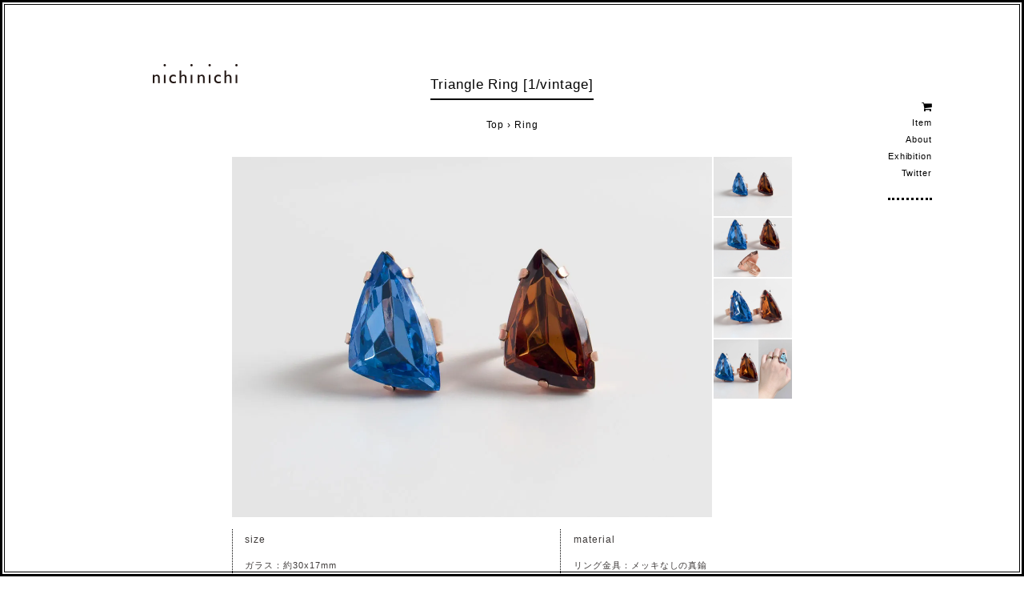

--- FILE ---
content_type: text/html; charset=EUC-JP
request_url: https://nichinichi-shop.com/?pid=152311195
body_size: 6607
content:
<!DOCTYPE html PUBLIC "-//W3C//DTD XHTML 1.0 Transitional//EN" "http://www.w3.org/TR/xhtml1/DTD/xhtml1-transitional.dtd">
<html xmlns:og="http://ogp.me/ns#" xmlns:fb="http://www.facebook.com/2008/fbml" xmlns:mixi="http://mixi-platform.com/ns#" xmlns="http://www.w3.org/1999/xhtml" xml:lang="ja" lang="ja" dir="ltr">
<head>
<meta http-equiv="content-type" content="text/html; charset=euc-jp" />
<meta http-equiv="X-UA-Compatible" content="IE=edge,chrome=1" />
<title>Triangle Ring [1/vintage] - nichinichi</title>
<meta name="Keywords" content="リング,ヴィンテージ,大粒,ヴィンテージガラス,指輪,earring,vintage," />
<meta name="Description" content="sizeガラス：約30x17mmリングアーム幅：約5mm(一番太い部分)リングサイズ：13号以上で調節可能(最小/出荷時のサイズは約13号)materialリング金具：メッキなしの真鍮金属パーツ：メッキなしの" />
<meta name="Author" content="" />
<meta name="Copyright" content="nichinichi" />
<meta http-equiv="content-style-type" content="text/css" />
<meta http-equiv="content-script-type" content="text/javascript" />
<link rel="stylesheet" href="https://img07.shop-pro.jp/PA01260/546/css/4/index.css?cmsp_timestamp=20250326161845" type="text/css" />
<link rel="stylesheet" href="https://img07.shop-pro.jp/PA01260/546/css/4/product.css?cmsp_timestamp=20250326161845" type="text/css" />

<link rel="alternate" type="application/rss+xml" title="rss" href="https://nichinichi-shop.com/?mode=rss" />
<link rel="alternate" media="handheld" type="text/html" href="https://nichinichi-shop.com/?prid=152311195" />
<link rel="shortcut icon" href="https://img07.shop-pro.jp/PA01260/546/favicon.ico?cmsp_timestamp=20251222114330" />
<script type="text/javascript" src="//ajax.googleapis.com/ajax/libs/jquery/1.7.2/jquery.min.js" ></script>
<meta property="og:title" content="Triangle Ring [1/vintage] - nichinichi" />
<meta property="og:description" content="sizeガラス：約30x17mmリングアーム幅：約5mm(一番太い部分)リングサイズ：13号以上で調節可能(最小/出荷時のサイズは約13号)materialリング金具：メッキなしの真鍮金属パーツ：メッキなしの" />
<meta property="og:url" content="https://nichinichi-shop.com?pid=152311195" />
<meta property="og:site_name" content="nichinichi" />
<meta property="og:image" content="https://img07.shop-pro.jp/PA01260/546/product/152311195.jpg?cmsp_timestamp=20220619132703"/>
<meta property="og:type" content="product" />
<meta property="product:price:amount" content="3960" />
<meta property="product:price:currency" content="JPY" />
<meta property="product:product_link" content="https://nichinichi-shop.com?pid=152311195" />
<meta name="viewport" content="width=device-width,initial-scale=1.0" />

<!-- FONT -->
<style type="text/css">  
<!-- 
@import url("//hello.myfonts.net/count/2f46ff");

@font-face {font-family: 'GillSansMTStd-Medium';src: url('https://yumiasakura.com/nichi_file/gillsans/2F46FF_0_0.eot');src: url('https://yumiasakura.com/nichi_file/gillsans/2F46FF_0_0.eot?#iefix') format('embedded-opentype'),url('https://yumiasakura.com/nichi_file/gillsans/2F46FF_0_0.woff2') format('woff2'),url('https://yumiasakura.com/nichi_file/gillsans/2F46FF_0_0.woff') format('woff'),url('https://yumiasakura.com/nichi_file/gillsans/2F46FF_0_0.ttf') format('truetype');}
-->  
</style> 
<script>
  var Colorme = {"page":"product","shop":{"account_id":"PA01260546","title":"nichinichi"},"basket":{"total_price":0,"items":[]},"customer":{"id":null},"inventory_control":"option","product":{"shop_uid":"PA01260546","id":152311195,"name":"Triangle Ring [1\/vintage]","model_number":"","stock_num":8,"sales_price":3600,"sales_price_including_tax":3960,"variants":[{"id":1,"option1_value":"A(sapphire\/\u6700\u7d42\u5165\u8377)","option2_value":"","title":"A(sapphire\/\u6700\u7d42\u5165\u8377)","model_number":"","stock_num":7,"option_price":3600,"option_price_including_tax":3960,"option_members_price":3600,"option_members_price_including_tax":3960},{"id":2,"option1_value":"B(smoked topaz\/\u6700\u7d42\u5165\u8377)","option2_value":"","title":"B(smoked topaz\/\u6700\u7d42\u5165\u8377)","model_number":"","stock_num":1,"option_price":3600,"option_price_including_tax":3960,"option_members_price":3600,"option_members_price_including_tax":3960}],"category":{"id_big":1639060,"id_small":0},"groups":[{"id":825861},{"id":1578720}],"members_price":3600,"members_price_including_tax":3960}};

  (function() {
    function insertScriptTags() {
      var scriptTagDetails = [];
      var entry = document.getElementsByTagName('script')[0];

      scriptTagDetails.forEach(function(tagDetail) {
        var script = document.createElement('script');

        script.type = 'text/javascript';
        script.src = tagDetail.src;
        script.async = true;

        if( tagDetail.integrity ) {
          script.integrity = tagDetail.integrity;
          script.setAttribute('crossorigin', 'anonymous');
        }

        entry.parentNode.insertBefore(script, entry);
      })
    }

    window.addEventListener('load', insertScriptTags, false);
  })();
</script>
</head>
<body>
<meta name="colorme-acc-payload" content="?st=1&pt=10029&ut=152311195&at=PA01260546&v=20260104210152&re=&cn=58eff0b73e46943be546c71df5ad1182" width="1" height="1" alt="" /><script>!function(){"use strict";Array.prototype.slice.call(document.getElementsByTagName("script")).filter((function(t){return t.src&&t.src.match(new RegExp("dist/acc-track.js$"))})).forEach((function(t){return document.body.removeChild(t)})),function t(c){var r=arguments.length>1&&void 0!==arguments[1]?arguments[1]:0;if(!(r>=c.length)){var e=document.createElement("script");e.onerror=function(){return t(c,r+1)},e.src="https://"+c[r]+"/dist/acc-track.js?rev=3",document.body.appendChild(e)}}(["acclog001.shop-pro.jp","acclog002.shop-pro.jp"])}();</script><div id="main">
<h1 class="logo"><a href="/">ヨーロッパヴィンテージパーツのアクセサリー nichinichi</a></h1>
        
<ul class="en" id="menu">
 <li class="visible_desktop"><a href="https://nichinichi-shop.com/cart/proxy/basket?shop_id=PA01260546&shop_domain=nichinichi-shop.com"><i class="fa fa-shopping-cart"></i></a></li>
 <li><div class="main-menu">Item</div>
  <ul class="sub-menu">
   <li><a href="?mode=grp&gid=825858">New Arrivals</a></li>
   <li><a href="?mode=grp&gid=825861&sort=n">Re-Arrivals</a></li>
	 <li><a href="?mode=grp&gid=3069351">ペンダントトップ特集</a></li>
   <li><a href="?mode=cate&cbid=1638029&csid=0">Necklace</a>
		<ul class="sub-menu">
			<li><a href="?mode=cate&cbid=1638029&csid=0">ALL</a></li>
			<li><a href="?mode=cate&cbid=1638029&csid=5">bijou</a></li>
			<li><a href="?mode=cate&cbid=1638029&csid=1">Hitotcubu</a></li>
			<li><a href="?mode=cate&cbid=1638029&csid=3">souffle glass</a></li>
			<li><a href="?mode=cate&cbid=1638029&csid=4">brass</a></li>
			<li><a href="?mode=cate&cbid=1638029&csid=2">gemstone</a></li>
		 </ul>
		</li>
   <li><a href="?mode=cate&cbid=1639060&csid=0">Ring</a></li>
   <li><a href="?mode=cate&cbid=1638031&csid=0">Pierced Earrings</a>
		<ul class="sub-menu">
			<li><a href="?mode=cate&cbid=1638031&csid=0">ALL</a></li>
			<li><a href="?mode=cate&cbid=1638031&csid=5">bijou</a></li>
			<li><a href="?mode=cate&cbid=1638031&csid=1">Hitotsubu</a></li>			
			<li><a href="?mode=cate&cbid=1638031&csid=4">souffle glass</a></li>
			<li><a href="?mode=cate&cbid=1638031&csid=3">brass</a></li>
			<li><a href="?mode=cate&cbid=1638031&csid=2">gemstone</a></li>
		 </ul>
		</li>
   <li><a href="?mode=cate&cbid=1639057&csid=0">Earrings/Earcuffs</a>
		<ul class="sub-menu">
			<li><a href="?mode=cate&cbid=1639057&csid=0">ALL</a></li>
			<li><a href="?mode=cate&cbid=1639057&csid=2">bijou</a></li>
			<li><a href="?mode=cate&cbid=1639057&csid=5">Hitosubu</a></li>
			<li><a href="?mode=cate&cbid=1639057&csid=3">souffle glass</a></li>
			<li><a href="?mode=cate&cbid=1639057&csid=1">brass</a></li>
			<li><a href="?mode=cate&cbid=1639057&csid=4">gemstone</a></li>			
		 </ul>
		</li>
   <li><a href="?mode=cate&cbid=1639056&csid=0">Bracelet</a></li>
   <li><a href="?mode=cate&cbid=1649357&csid=0">Brooch</a></li>
   <li><a href="?mode=cate&cbid=1639087&csid=0">Hair Accessory</a></li>
   <li><a href="?mode=grp&gid=1243929">Bijou Series</a></li>
   <li><a href="?mode=grp&gid=1730863">ヴィンテージアイリスガラス特集</a></li>
   <li><a href="?mode=grp&gid=1730867">漆黒シリーズ</a></li>
   <li><a href="?mode=cate&csid=0&cbid=1653587">Others</a></li>
  </ul>
 </li>
 <li><a href="?mode=f1">About</a></li>
 <li><a href="?mode=f2">Exhibition</a></li>
 <li class="visible_phone"><a href="https://nichinichi-shop.com/cart/proxy/basket?shop_id=PA01260546&shop_domain=nichinichi-shop.com"><i class="fa fa-shopping-cart"></i>Cart</a></li>
<li class="visible_phone"><a href="https://nichinichi-shop.com/?mode=sk#delivery"><i class="fa fa-truck"></i>配送方法・送料について</a></li>
 <li class="visible_phone"><a href="https://nichinichi-shop.com/?mode=sk#payment"><i class="fa fa-jpy"></i>お支払方法について</a></li>
<li class="visible_phone"><a href="https://nichinichi-shop.com/?mode=myaccount"><i class="fa fa-sign-in"></i>マイアカウント</a></li>
 <li><a href="https://twitter.com/nichinichibijou" target="_blank"><i class="fa fa-twitter visible_phone"></i>Twitter</a></li>
</ul>



<div class="pagetitle en">
<h2>
<script language="JavaScript">
<!--
var iData1 = "//img.shop-pro.jp/img/new/icons1.gif"; 
var iData2 = "//img.shop-pro.jp/img/new/icons43.gif"; 
var iData3 = "//img.shop-pro.jp/img/new/icons16.gif"; 
var iData4 = "//img.shop-pro.jp/img/new/icons52.gif"; 
var nData = "Triangle Ring [1/vintage]";
if (nData.indexOf(iData1,0) != -1)
{
document.write(nData.replace(iData1,"https://yumiasakura.com/nichi_file/icon_ne.svg"));
}
else if (nData.indexOf(iData2,0) != -1)
{
document.write(nData.replace(iData2,"https://yumiasakura.com/nichi_file/icon_so.svg"));
}
else if (nData.indexOf(iData3,0) != -1)
{
document.write(nData.replace(iData3,"https://yumiasakura.com/nichi_file/icon_sa.svg"));
}
else if (nData.indexOf(iData4,0) != -1)
{
document.write(nData.replace(iData4,"http://yumiasakura.com/nichi_file/icon_re.svg"));
}
else
{
document.write(nData);
}
//-->
</script>

</h2>


<div id="pan">
<ul class="en">
<li><a href="/">Top</a> &rsaquo; </li>
<li><a href='?mode=cate&cbid=1639060&csid=0'>Ring</a></li></ul>
</div>


</div>




<div id="item">
<form name="product_form" method="post" action="https://nichinichi-shop.com/cart/proxy/basket/items/add">

<script type='text/javascript'>
<!--
function imageSet1(iData)
{
document.images['data1'].src=iData;
}
-->
</script>


<div class="item_img">
<img name='data1' src="https://img07.shop-pro.jp/PA01260/546/product/152311195.jpg?cmsp_timestamp=20220619132703" class="large" />
</div>

<ul class="item_subimg">
<li><a href='JavaScript:void(0)' onmouseover='imageSet1("https://img07.shop-pro.jp/PA01260/546/product/152311195.jpg?cmsp_timestamp=20220619132703")'><img src="https://img07.shop-pro.jp/PA01260/546/product/152311195.jpg?cmsp_timestamp=20220619132703" /></a></li>

<li><a href='JavaScript:void(0)' onmouseover='imageSet1("https://img07.shop-pro.jp/PA01260/546/product/152311195_o1.jpg?cmsp_timestamp=20220619132703")'><img src="https://img07.shop-pro.jp/PA01260/546/product/152311195_o1.jpg?cmsp_timestamp=20220619132703" /></a></li>

<li><a href='JavaScript:void(0)' onmouseover='imageSet1("https://img07.shop-pro.jp/PA01260/546/product/152311195_o2.jpg?cmsp_timestamp=20220619132703")'><img src="https://img07.shop-pro.jp/PA01260/546/product/152311195_o2.jpg?cmsp_timestamp=20220619132703" /></a></li>

<li><a href='JavaScript:void(0)' onmouseover='imageSet1("https://img07.shop-pro.jp/PA01260/546/product/152311195_o3.jpg?cmsp_timestamp=20220619132703")'><img src="https://img07.shop-pro.jp/PA01260/546/product/152311195_o3.jpg?cmsp_timestamp=20220619132703" /></a></li>
</ul>

<br style="clear:both;" />


<div id="item_info">


<div class="explain">
<div class="spec en">
<div><h3>size</h3>
ガラス：約30x17mm<br />
リングアーム幅：約5mm(一番太い部分)<br />
リングサイズ：13号以上で調節可能(最小/出荷時のサイズは約13号)
</div>
<div><h3>material</h3>
リング金具：メッキなしの真鍮<br />
金属パーツ：メッキなしの真鍮/丹銅<br />
ヴィンテージガラス
</div>
</div><!--/.spec-->
<span style="color:#d7005b">※こちらは最小サイズが１３号です※（<a href="https://nichinichi-shop.com/?pid=153745875" target="_blank">隙間埋め用のリングテープ</a>も一応ご用意しております）<br /></span>
大粒ヴィンテージガラスのリングです。不等辺三角形が格好良い印象です。<br />
Aはやや淡いサファイアブルー、Bはこっくりとしたスモークトパーズです。着用画像は同じサイズのガラス違いです。<br />
かなり古いガラスのため経年劣化によるバックフォイルの錆びや傷が見られます。古いガラスの風合いに合わせてメッキを施さない真鍮そのままの色の金具にセットしました。<br />
ドイツ製のリングアームを使用しているため最小（お届け時のサイズが最小サイズです）が約13号です。 13号以下に縮めるのは難しいのですが、13号以上に拡げるのは比較的容易です。
<br />
<br />
<span style="color:#d7005b">約40～80年以上経過している古いガラスですので、経年劣化による傷・カケ、製造時の傷・気泡・仕上がりサイズのムラが見られます。ヴィンテージガラスの特徴としてご理解を賜りますようお願い申し上げます。</span><br />
メッキなしの真鍮パーツ・金具を使用しております。空気に触れることで酸化して燻したように変色致します。<br />
そのままでもアンティークのようで素敵ですが、ピカールや真鍮用の磨き布(ポリマール)等で磨いて頂くと元の色に戻ります。その際、ガラスを傷つけないようにご留意下さい。

</div>



<div class="item_price en">

	<p>3,960円 <span> [税込]</span></p>
</div>

<div class="buy en">
<p class="item_select">


<select name="option1">
<option value="75305900,0">A(sapphire/最終入荷) 3,960円(税込)</option>
<option value="75305900,1">B(smoked topaz/最終入荷) 3,960円(税込)</option>
</select>
</p>

<input type="text" name="product_num" value="1" style="display:none;" />


<p class="item_buy">
</p>


</div>


<div id="item_bottom">
<div class="fb-like"></div>
<div class="twitter"><a href="https://twitter.com/share" class="twitter-share-button" data-url="https://nichinichi-shop.com/?pid=152311195" data-text="" data-lang="ja" >ツイート</a>
<script charset="utf-8">!function(d,s,id){var js,fjs=d.getElementsByTagName(s)[0],p=/^http:/.test(d.location)?'http':'https';if(!d.getElementById(id)){js=d.createElement(s);js.id=id;js.src=p+'://platform.twitter.com/widgets.js';fjs.parentNode.insertBefore(js,fjs);}}(document, 'script', 'twitter-wjs');</script></div>
<div class="item_contact"><a href="https://nichi.shop-pro.jp/customer/products/152311195/inquiries/new" target="_blank">この商品について問い合わせる</a></div>
</div>

	

<input type="hidden" name="user_hash" value="c5a4fb1ddc07f933ddacb455046992e3"><input type="hidden" name="members_hash" value="c5a4fb1ddc07f933ddacb455046992e3"><input type="hidden" name="shop_id" value="PA01260546"><input type="hidden" name="product_id" value="152311195"><input type="hidden" name="members_id" value=""><input type="hidden" name="back_url" value="https://nichinichi-shop.com/?pid=152311195"><input type="hidden" name="reference_token" value="08da275afd1e4b07bcffe48eed921477"><input type="hidden" name="shop_domain" value="nichinichi-shop.com">
</form>


</div>

<br style="clear:both;" />

</div>
</div>

<footer>
<div id="footer">
<div class="footer-inner en">

<ul>
   <li><a href="/">Top</a></li>
   <li><a href="?mode=grp&gid=825858">New Arrivals</a></li>
   <li><a href="?mode=grp&gid=825861">Re-Arrivals</a></li>
   <li><a href="?mode=cate&cbid=1638029&csid=0">Necklace</a></li>
   <li><a href="?mode=cate&cbid=1639060&csid=0">Ring</a></li>
   <li><a href="?mode=cate&cbid=1638031&csid=0">Pierced Earrings</a></li>
   <li><a href="?mode=cate&cbid=1639057&csid=0">Earrings/Earcuffs</a></li>
   <li><a href="?mode=cate&cbid=1639056&csid=0">Bracelet</a></li>
   <li><a href="?mode=cate&cbid=1649357&csid=0">Brooch</a></li>
   <li><a href="?mode=cate&cbid=1639087&csid=0">Hair Accessory</a></li>
   <li><a href="?mode=grp&gid=1243929">Bijou Series</a></li>
   <li><a href="?mode=cate&cbid=1653587&csid=0">Others</a></li>
</ul>

<ul>
 <li><a href="?mode=f1">nichinichiについて</a></li>
 <li><a href="?mode=f2">Exhibition</a></li>
 <li><a href="?mode=f3">Bijouシリーズについて</a></li>
 <li><a href="?mode=f6">はじめてご利用いただくお客様へ</a></li>
 <li><a href="?mode=f4">Square請求書(クレジット決済)について</a></li>
 <li><a href="?mode=f7">Donation企画のご報告</a></li>
</ul>

<ul style="font-size:90%;">
 <li><a href="https://nichinichi-shop.com/?mode=sk#delivery">配送方法・送料について</a></li>
 <li><a href="https://nichinichi-shop.com/?mode=sk#payment">お支払方法について</a></li>
 <li><a href="https://nichinichi-shop.com/customer/signup/new">会員登録</a></li>
 <li><a href="https://nichinichi-shop.com/?mode=myaccount">マイアカウント</a></li>
 <li><a href="https://nichi.shop-pro.jp/customer/newsletter/subscriptions/new">メルマガ登録・解除</a></li>
 <li><a href="https://nichinichi-shop.com/?mode=sk">特定商取引法に基づく表記</a></li>
 <li><a href="https://nichinichi-shop.com/?mode=privacy">プライバシーポリシー</a></li>
 <li><a href="https://nichi.shop-pro.jp/customer/inquiries/new">お問い合わせ</a></li>
 <li><a href="https://nichinichi-shop.com/cart/proxy/basket?shop_id=PA01260546&shop_domain=nichinichi-shop.com">カートを見る</a></li>
</ul>


<ul class="last">
 <li class="search">

<form action="https://nichinichi-shop.com/" method="GET" id="searchbox" />
			            	<input type="hidden" name="mode" value="srh" />
			            	<input type="text" name="keyword" id="textbox" value="Search" class="en" />
			            	<input type="submit" value="" class="s_submit"  />
			            	</form>

</li>
<li class="sns"><a href="https://twitter.com/nichinichibijou" target="_blank"><i class="fa fa-twitter"></i></a> 

</ul>
<br style="clear:both;" />

</div>
</div>
</footer>

<p id="back-top"><a href="#top">トップへもどる</a></p>

<div class="page_line"></div>
<div class="page_line2"></div>

  

  <!--[if lt IE 9]>
<script src="https://yumiasakura.com/nichi_file/html5shiv.js"></script>
<script src="https://yumiasakura.com/nichi_file/css3-mediaqueries.js"></script>
<![endif]-->


<script src="https://yumiasakura.com/nichi_file/pointerevents/PointerEvents.js"></script>
<link rel="stylesheet" href="https://yumiasakura.com/nichi_file/pointerevents/shield.css">


<script src="https://use.fontawesome.com/4d8508eee3.js"></script>


<script type="text/javascript">
$(function(){
        $('.sub-menu').hide();        
        $('.main-menu').click(function(){
                $('ul.sub-menu').slideUp();
                if($('+ul.sub-menu',this).css('display') == 'none'){
                        $('+ul.sub-menu',this).slideDown();
                }
        });
});
</script>


<script src="https://yumiasakura.com/nichi_file/jquery.slicknav.js"></script>
<script>
jQuery(function($){
    $('#menu').slicknav({
        label: '<i class="fa fa-bars"></i>',
        closedSymbol: '+',
        openedSymbol: '-'
    });
 
});
</script>


<script type="text/javascript">
<!--
  var textbox = document.getElementById( 'textbox' );

  textbox.onfocus = function()
  {
      if( this.value == this.defaultValue )
      {
          this.value = '';
          this.style.color = '';
      }
  }

  textbox.onblur = function()
  {
      if( this.value == '' )
      {
          this.value = this.defaultValue;
          this.style.color = 'gray';
      }
  }

  textbox.defaultValue = textbox.value;
  textbox.value = '';

  textbox.onblur();
//-->
</script>



<script>
$(document).ready(function(){
    // hide #back-top first
    $("#back-top").hide();
    // fade in #back-top
    $(function () {
        $(window).scroll(function () {
            if ($(this).scrollTop() > 100) {
                $('#back-top').fadeIn();
            } else {
                $('#back-top').fadeOut();
            }
        });
        // scroll body to 0px on click
        $('#back-top a').click(function () {
            $('body,html').animate({
                scrollTop: 0
            }, 800);
            return false;
        });
    });
});
</script>

<script>
  (function(i,s,o,g,r,a,m){i['GoogleAnalyticsObject']=r;i[r]=i[r]||function(){
  (i[r].q=i[r].q||[]).push(arguments)},i[r].l=1*new Date();a=s.createElement(o),
  m=s.getElementsByTagName(o)[0];a.async=1;a.src=g;m.parentNode.insertBefore(a,m)
  })(window,document,'script','//www.google-analytics.com/analytics.js','ga');

  ga('create', 'UA-20888057-19', 'auto');
  ga('send', 'pageview');

</script><script type="text/javascript" src="https://nichinichi-shop.com/js/cart.js" ></script>
<script type="text/javascript" src="https://nichinichi-shop.com/js/async_cart_in.js" ></script>
<script type="text/javascript" src="https://nichinichi-shop.com/js/product_stock.js" ></script>
<script type="text/javascript" src="https://nichinichi-shop.com/js/js.cookie.js" ></script>
<script type="text/javascript" src="https://nichinichi-shop.com/js/favorite_button.js" ></script>
</body></html>

--- FILE ---
content_type: text/css
request_url: https://img07.shop-pro.jp/PA01260/546/css/4/index.css?cmsp_timestamp=20250326161845
body_size: 7566
content:
html, body, div, span, object, iframe,h1, h2, h3, h4, h5, h6, p, blockquote, pre,abbr, address, cite, code,del, dfn, em, img, ins, kbd, q, samp,small, strong, sub, sup, var,b, i,dl, dt, dd, ol, ul, li,fieldset, form, label, legend,table, caption, tbody, tfoot, thead, tr, th, td,article, aside, canvas, details, figcaption, figure, footer, header, hgroup, menu, nav, section, summary,time, mark, audio, video {margin:0;padding:0; border:0;  outline:0; font-size:100%;vertical-align:baseline; background:transparent;}
ul li {list-style:none;}
h1, h2, h3, h4 {font-weight:normal}
table {border-collapse: collapse;}
* { -webkit-appearance: none; border-radius: 0; box-shadow:none;}

body {color: #000; font-size: 8.3pt; font-family: "Verdana", "ヒラギノ角ゴ Pro W3", "ＭＳ ゴシック", "Osaka‐等幅"; line-height: 1.9em; background-color: #fff; text-align:center; letter-spacing:0.06em;}

a {color:#000; text-decoration:none;}
a:hover {color:#d7005b; -webkit-transition: all 0.3s;-moz-transition: all 0.3s;transition: all 0.3s;}
.en { font-family:'GillSansMTStd-Medium', sans-serif; letter-spacing:0.08em;}

@media (max-width: 768px) { 
img {width:100%; height:auto;}
.visible_phone {display:block;}
.visible_desktop {display:none!important;}
}
@media (min-width: 768px) { 
.visible_phone {display:none!important;}
.visible_desktop {display:block;}
}
@media only screen and (max-width: 480px) {
body {font-size:10pt;}
}

#main {margin:0 auto 0 auto; max-width:900px; padding:0 50px; position:relative;}
@media screen and (max-width: 768px) {
#main {padding:5px;}
}

.logo {width:107px; height:auto; position:fixed; top:80px; z-index:9999;}
.logo a {width:107px; height:24px; background:url(https://img07.shop-pro.jp/PA01260/546/etc/logo.png) top center no-repeat;
display:block; text-indent:-9999px; background-size:106px 24px;}
.logo a:hover {opacity:0.5; -webkit-transition: all 0.3s;-moz-transition: all 0.3s;transition: all 0.3s;}
@media screen and (max-width: 768px) {
.logo {position:absolute; top:25px; left:35px; width:80px;}
.logo a {width:80px; height:auto; background-size:80px auto; }
}

/* MENU */
#menu {z-index:9999; padding-bottom:20px; border-bottom:2pt dotted #000;}
#menu li { display:block; position: relative; }

@media (min-width: 768px) { 
#menu {text-align:right; position:fixed; top:127px; right:9%; }
#menu i {font-size:120%; padding-bottom:3px;}
.main-menu {cursor:pointer;}
.sub-menu {background:#fff; padding:17px 0 17px 10px; }
.sub-menu li a {display:block;}
}
.slicknav_menu {display:none;}

@media screen and (max-width: 768px) {
#menu {display:none; z-index:0; }
.slicknav_menu {display:block; width: auto; margin: 5px 5px 0 5px; 
font-family:'GillSansMTStd-Medium', sans-serif; letter-spacing:0.08em; }
.slicknav_menutxt {position: absolute; top: 20px; right: 20px; z-index: 9999; padding:10px;}
.slicknav_nav { background-color: #efefef; padding-top:10px; display: block; height: auto;}
.slicknav_nav li {z-index:9998; text-align:left; padding:10px 30px; border-bottom:1px solid #666;  position: relative; }
.slicknav_nav li a {display:block;}
.slicknav_nav li li a {display:inline; padding-right:10px;}
.main-menu { float: left; padding-right: 20px;}
.slicknav_nav li i {padding-right:10px;}
.slicknav_nav li .sub-menu li {border-bottom:none; border-top:1px dotted #666; }
.slicknav_nav li .sub-menu li:first-child {border:none;} 
}

/* 商品右上の簡易説明 */
.kani {position: absolute; top: 1em; right: 1.5em;
font-size:70%; z-index:1000;}

/* Footer */
footer {width:100%;}
#footer { margin: 70px 5px 0 5px; border-top:1px solid #000; text-align: center;}
.footer-inner { max-width: 900px; margin: 70px auto 100px auto; text-align: left; }
footer ul:first-child {margin-left:50px;} 
footer ul {width:auto; float:left; margin-right:50px;}
footer ul.last {margin-right:0;} 
footer ul li {margin-bottom:5px;}


.search input {
max-width:100px; height:15px; color:#000!important;
border:1px solid #000; padding: 6px 10px; float:left;}
.search input.s_submit
 {width:52px; height:25px; background:url(https://img07.shop-pro.jp/PA01260/546/etc/search.png) bottom left no-repeat; border:none; float:left; cursor:pointer; background-size:15px 22px; padding:0; margin-left: 5px;}
.sns {padding-top:20px; font-size:170%; clear:both;}

@media screen and (max-width: 480px) {
footer {padding-bottom: 50px;}
#footer { margin:50px 5px 0 5px; }
.footer-inner {margin: 0 auto;}
footer ul {float:none; margin:0;}
footer ul:first-child {margin-left:0;} 
footer li {border-bottom:1px dotted #000; padding: 10px 20px;}
footer li.search, footer li.sns {border:none;} 
}

#back-top { position: fixed; bottom: 5px; right:10%; z-index:9999;}
#back-top a {width: 10px;height:40px; display: block; text-indent:-9999px; overflow:hidden;
background:url(https://img07.shop-pro.jp/PA01260/546/etc/totop.png) bottom center no-repeat;background-size:4px 37px; }
#back-top a:hover {-webkit-transition: all 0.3s;-moz-transition: all 0.3s;transition: all 0.3s;}

.page_line {position: fixed;  top: 0px;  right: 0px;  left: 0px;  bottom: 0px;
border: 3px solid #000;  pointer-events: none; }
.page_line2 {position: fixed;  top: 5px;  right: 5px;  left: 5px;  bottom: 5px;
border: 1px solid #000;  pointer-events: none; }



/* ABOUT */
#about {max-width:800px; text-align:left; margin:0 auto;}
.concept {padding:40px 0; border-bottom:1px solid #000; text-align:center;}
.stockists {padding:40px 10%;}
.stockists h2 {width:auto; float:left; padding-right:40px; font-size:170%;}
.stockists .shop {width:auto; float:left; font-size:110%;}
.stockists .shop a {border-bottom:1px dotted #3e3a39; padding-bottom:2px;}
.stockists .shop a:hover {border:none; color: #c9caca;}
.stockists p {font-size:80%; margin-top:10px;}

.abouttext {padding:50px 10%; border-top:1px dotted #000;}
.abouttext h3 {font-size:120%; font-weight:bold; margin-bottom:15px;}
.abouttext p {line-height:2.3em; font-size:110%;}

@media (max-width: 480px) { 
#about {max-width:100%;}
.stockists, .abouttext  {padding:40px 8%;}
.stockists h2, .stockists .shop {float:none;}
.stockists h2 {margin-bottom:15px;}
}


/* Exhibition */
.event {max-width:600px; padding:90px 0 10px 0; margin:0 auto;}
.event h2 {font-size:130%; padding-bottom:15px; border-bottom:2px solid #000; display:block;}
.placedate {text-align:right; margin-bottom:30px; font-size:110%;}
.placedate span {display: inline-block;padding: 7px 0 0 12px;border-left: 1px solid #000;margin: 3px 0 0 20px;}
.event img {width:100%;}
.eventtext {margin:20px 0; font-size:110%; line-height:2.3em; text-align:left;}
.eventtext a {border-bottom:1px dotted #3e3a39; padding-bottom:2px;}
.eventtext a:hover {border:none; color: #c9caca;}
@media (max-width: 480px) { 
.event {max-width:85%;}
}

/* Bijou */
#bijou {max-width:800px; text-align:left; margin:0 auto; position:relative;}
#bijou h2 {width:83px; height:32px; position:absolute; top:85px; left:90px; background:url(https://img07.shop-pro.jp/PA01260/546/etc/bijoutitle.png) top left no-repeat; text-indent:-9999px; background-size:83px 32px;}
#bijou img {width:100%;}
#bijou span {display:block; width:100%; border:2px solid #000; padding: 2px; background-color: #f7f8f8; margin-top: 20px;}
#bijou span a {display:block; border:1px solid #000; padding: 15px 0; font-size: 160%; font-weight: bold; text-align: center;}
#bijou span:hover {opacity:0.6;} #bijou span a:hover {color:#000;}
#bijou div {padding:50px 10%; }
#bijou h3 {font-size:120%; font-weight:bold; margin-bottom:15px;}
#bijou p {line-height:2.3em; font-size:110%;}
#bijou div.bijouother {border-top:1px dotted #000;}
#bijou div.bijouother img {margin-top:20px;}
@media (max-width: 480px) { 
#bijou {max-width:100%;}
#bijou h2 {display:none;}
#bijou span a {font-size:110%;}
}

--- FILE ---
content_type: text/css
request_url: https://img07.shop-pro.jp/PA01260/546/css/4/product.css?cmsp_timestamp=20250326161845
body_size: 2752
content:
/*===== タイトル =====*/
.pagetitle {margin-top:95px; }
.pagetitle h2 {font-size:150%; padding-bottom:7px; border-bottom:2px solid #000; margin-bottom:20px; display:inline-block; max-width:95%;}
.pagetitle h2 img {height: 0.6em!important; margin-left: 10px!important;}

/*===== ぱんくず =====*/
#pan li {display:inline; font-size:105%; margin-bottom:10px;}

/*===== 詳細 =====*/
#item {max-width:700px; text-align:left; margin:30px auto 0 auto;}
.item_img {width:600px; height:auto; float:left;}
.item_subimg {width:98px; height:auto; float:right;}
.item_img img, .item_subimg img {width:100%; height:auto;}
.item_subimg li {height:76px;}

@media screen and (max-width: 480px) {
.item_img {width:100%; float:none;}
.item_subimg {width:100%; height:auto; float:none; margin-top:5px;}
.item_subimg li {width:23.5%; height:auto; display:inline-block;}
}

.spec {margin:15px 0 30px 0; padding:0 0 30px 0; border-bottom:1pt solid #000;}
.spec div {display:inline-block; border-left:1pt dotted #000; padding: 0 25px 0 15px; font-size:90%;}
.spec h3 {margin-bottom:5px; font-size:110%;}

.explain {color:#3e3a39; font-size: 110%; line-height: 2.3em; padding-bottom: 30px; border-bottom:1pt solid #000;}
.explain a {border-bottom:1px dotted #3e3a39; padding-bottom:2px;}
.explain a:hover {border:none; color: #c9caca;}
.explain img {width:100%; height:auto; margin:10px 0;}
.explain span {color:#d7005b!important;}

.item_price {margin-top:20px; font-size:170%; text-align:right;}
.item_price p span {font-size:60%;}
.item_price p s {margin-right:10px;}

@media (max-width: 480px) { 
.spec div {margin-bottom:20px;}
#item_info {width:88%; margin-left:7%;}
select {width:80%;}
}

.buy {text-align:right; padding:30px 0 50px 0;}
.item_select, .item_buy {display:inline;}
.item_select select {background:#fff; padding: 12px 30px 12px 12px; border:1px solid #000; 
background:url(https://img07.shop-pro.jp/PA01260/546/etc/select.png) 97% center no-repeat; background-size:6px 10px;}
.item_buy input {background:#000; padding:12px; border:none; color:#fff; border:1px solid #000; width:30%; cursor:pointer;}
.item_buy input:hover {background:#d7005b; border:1px solid #d7005b;}

@media (max-width: 480px) { 
.item_select select {width:100%; margin-bottom:15px;}
.item_buy input {width:100%; font-size:110%;}
}

/*SNS */  
#item_bottom {padding-top:15px; border-top:2pt solid #000;}
#item_bottom div {display:inline-block;}
.twitter, .fb-like {font-size:200%; vertical-align: bottom;}
.item_contact {border: 1px solid #000; padding: 0 1em; margin-left: 5px; font-size:80%;
border-radius: 15px;-webkit-border-radius: 15px;-moz-border-radius: 15px;}
.item_contact a {display:block;} .item_contact a:hover {color:#fff;}
.item_contact:hover {background:#000;}
@media (max-width: 480px) { 
.fb-like iframe {width:auto!important;}
#item_bottom div.twitter, #item_bottom div.fb-like {display: block; margin: 10px 0;}
}

--- FILE ---
content_type: text/css
request_url: https://yumiasakura.com/nichi_file/pointerevents/shield.css
body_size: -32
content:
.click-shield a {
  cursor: default;
}

--- FILE ---
content_type: application/javascript
request_url: https://yumiasakura.com/nichi_file/pointerevents/PointerEvents.js
body_size: 302
content:
$(function(){
  var pointer = new PointerEvent();
  pointer.load();
});

function PointerEvent(){
  this.userAgent = window.navigator.userAgent.toLowerCase();
  this.appVersion = window.navigator.appVersion.toLowerCase();
  this.target = $('.cp-image');
  this.pointer = $('.click-shield');
}
PointerEvent.prototype.load = function(){
  var self = this;
  self.init();
  self.exe();
};
PointerEvent.prototype.init = function(){
  var self = this;
  if(self.userAgent.indexOf("msie") !== -1) {
    if(self.appVersion.indexOf("msie 10.") !== -1) {
      self.addedClass();
    } else if(self.appVersion.indexOf("msie 9.") !== -1) {
      self.addedClass();
    } else if(self.appVersion.indexOf("msie 8.") !== -1) {
      self.addedClass();
    }
  }
};
PointerEvent.prototype.addedClass = function() {
  var self = this;
  self.target.addClass('click-shield');
};
PointerEvent.prototype.exe = function(){
  var self = this;
  if(self.target.hasClass('click-shield')){
    self.target.on('click', 'a', $.proxy(self.event, self));
  }
};
PointerEvent.prototype.event = function(e){
  e.preventDefault();
  e.stopPropagation();
};

--- FILE ---
content_type: text/plain
request_url: https://www.google-analytics.com/j/collect?v=1&_v=j102&a=1348674913&t=pageview&_s=1&dl=https%3A%2F%2Fnichinichi-shop.com%2F%3Fpid%3D152311195&ul=en-us%40posix&dt=Triangle%20Ring%20%5B1%2Fvintage%5D%20-%20nichinichi&sr=1280x720&vp=1280x720&_u=IEBAAEABAAAAACAAI~&jid=777686567&gjid=1684661812&cid=56329979.1767528115&tid=UA-20888057-19&_gid=1673778699.1767528115&_r=1&_slc=1&z=1327824383
body_size: -452
content:
2,cG-RCQNYV7ZSL